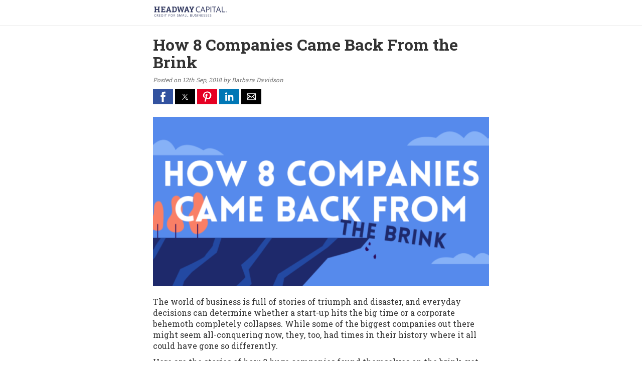

--- FILE ---
content_type: text/html; charset=UTF-8
request_url: https://www.headwaycapital.com/blog/amp/how-8-companies-came-back-from-the-brink/
body_size: 12896
content:
<!doctype html>
<html amp lang="en">
    <head>
        <meta charset="utf-8">
        <title>Headway Capital Blog - How 8 Companies Came Back From the Brink</title>
        <link rel="canonical" href="https://www.headwaycapital.com/blog/how-8-companies-came-back-from-the-brink/" />
        <meta name="viewport" content="width=device-width,minimum-scale=1,initial-scale=1">
                    <link rel="stylesheet" href="https://fonts.googleapis.com/css?family=Roboto+Slab:400,700">
                <style amp-boilerplate>body{-webkit-animation:-amp-start 8s steps(1,end) 0s 1 normal both;-moz-animation:-amp-start 8s steps(1,end) 0s 1 normal both;-ms-animation:-amp-start 8s steps(1,end) 0s 1 normal both;animation:-amp-start 8s steps(1,end) 0s 1 normal both}@-webkit-keyframes -amp-start{from{visibility:hidden}to{visibility:visible}}@-moz-keyframes -amp-start{from{visibility:hidden}to{visibility:visible}}@-ms-keyframes -amp-start{from{visibility:hidden}to{visibility:visible}}@-o-keyframes -amp-start{from{visibility:hidden}to{visibility:visible}}@keyframes -amp-start{from{visibility:hidden}to{visibility:visible}}</style><noscript><style amp-boilerplate>body{-webkit-animation:none;-moz-animation:none;-ms-animation:none;animation:none}</style></noscript>
        <style amp-custom>

            /* any custom style goes here. */
            body {
                font-family: "Helvetica Neue", Helvetica, Arial, sans-serif;
                font-size: 14px;
                line-height: 1.42857143;
                color: #333;
                background-color: #fff;
            }

            h1,
            h2,
            h3,
            h4,
            h5,
            h6 {
                font-family: inherit;
                font-weight: 500;
                line-height: 1.1;
                color: inherit;
            }

            h1,
            h2,
            h3 {
              margin-top: 20px;
              margin-bottom: 10px;
            }

            h4,
            h5,
            h6 {
              margin-top: 10px;
              margin-bottom: 10px;
            }

            h1 {
              font-size: 36px;
            }
            h2 {
              font-size: 30px;
            }
            h3 {
              font-size: 24px;
            }
            h4 {
              font-size: 18px;
            }
            h5 {
              font-size: 14px;
            }
            h6 {
              font-size: 12px;
            }

            p {
                margin: 0 0 10px;
            }

            a {
                color: #337ab7;
                text-decoration: none;
            }

            a:focus,
            a:hover {
                color: #23527c;
                text-decoration: underline;
            }

            ul, ol {
                margin-top: 0;
                margin-bottom: 10px;
            }

            table {
                text-align: center;
                border-collapse: collapse;
                width: 100%;
                padding: 0;
                margin: 0;
            }


            th,
            td {
                padding: 10px;
            }

            th {
                border: 1px solid #333;
                color: #fff;
                background-color: #333;
                font-weight: 700;
            }

            td {
                border: 1px solid #ccc;
            }

            tr:nth-child(2n+1) {
                background-color: #F5F5F4;
            }

            .amp-table-vertical th {
                border-bottom-color: #ccc;
            }

            .amp-table-horizontal th {
                border-right-color: #ccc;
            }

            .amp-table-responsive {
                overflow-x: auto;
                min-height: .01%;
                margin-bottom: 30px;
            }

@media (max-width: 767px) {
    .amp-table-responsive {
        width: 100%;
        margin-bottom: 15px;
        overflow-y: hidden;
        -ms-overflow-style: -ms-autohiding-scrollbar;
        border: 1px solid #ddd;
    }
}

            .amp-container {
                max-width: 670px;
                margin-right: auto;
                margin-left: auto;
                padding-right: 15px;
                padding-left: 15px;
            }

            .amp-row {
                margin-right: -15px;
                margin-left: -15px;
                overflow: hidden;
            }

            .amp-navbar {
                margin-bottom: 20px;
                border-bottom: 1px solid #eee;
                padding-top: 10px;
                padding-bottom: 10px;
            }

            .amp-navbar__logo {
                max-width: 150px;
            }

            .amp-title {
                margin-top: 20px;
                margin-bottom: 10px;
                font-size: 32px;
                font-weight: 700;
            }

            .amp-article {
                margin-top: 20px;
                margin-bottom: 20px;
            }

            .amp-meta {
                margin-bottom: 10px;
                color: #777777;
                font-size: 12px;
                font-style: italic;
            }

            .amp-social-share {
                margin-bottom: 20px;
            }

            .amp-featured-image {
                margin-top: 20px;
                margin-bottom: 20px;
            }

            .amp-content__img {
                margin-top: 20px;
                margin-bottom: 20px;
            }

            .amp-footer {
                margin-top: 20px;
                padding-top: 10px;
                padding-bottom: 10px;
                color: #fff;
                background-color: #ddd;
            }

            .amp-footer__logo {
                max-width: 150px;
            }

            .amp-author {
                margin-top: 20px;
                margin-bottom: 20px;
                padding: 10px;
                border: 1px solid #DDDDDD;
                background: #f5f5f5;
            }

            .amp-author__avatar {
                float: left;
            }

            .amp-author__avatar {
                padding-right: 10px;
            }

            .amp-author__avatar-img {
                display: block;
            }

            .amp-author__heading {
                margin-top: 0;
                margin-bottom: 5px;
            }

            .amp-related-post {
                box-sizing: border-box;
                margin-bottom: 20px;
                padding-right: 15px;
                padding-left: 15px;
            }

            .amp-related-post__img {
                display: block;
                margin-bottom: 10px;
            }

            .amp-related-post__link {

            }

            @media (min-width: 321px) {
                .amp-related-post {
                    box-sizing: border-box;
                    float: left;
                    width: 50%;
                    padding-right: 15px;
                    padding-left: 15px;
                }
            }

            body {
    font-family: 'Roboto Slab',serif;
    font-size: 16px;
    line-height: 1.42857143;
}
h1, 
h2, 
h3, 
h4, 
h5, 
h6 {
    font-weight: 700; 
} 
a {
    color: #00a88d;
    text-decoration: none;
}
a:hover,
a:focus,
a:active {
     color: #00a88d;
    text-decoration: underline;
}
th {
  border-color: #333961;
  background-color: #333961;
}
.amp-footer {
    background-color: #333961;
}        </style>
        <script type="application/ld+json">
        {
            "@context": "http://schema.org",
            "@type": "BlogPosting",
            "mainEntityOfPage": {
                "@type": "WebPage"
            },
            "headline": "How 8 Companies Came Back From the Brink",
            "datePublished": "2018-09-12 14:25:30",
            "dateModified": "2018-09-12 14:25:30",
            "image": {
                "@type": "ImageObject",
                "url": "https://www.headwaycapital.com/blog/wp-content/uploads/sites/5/2018/09/Header_How-8-companies-came-back-from-the-brin-640x323.png",
                "height": "640",
                "width": "323"
            },
            "author": {
                "@type": "Person",
                "name": "Barbara Davidson"
            },
            "publisher": {
                "@type": "Organization",
                "name": "Headway Capital Blog",
                "logo": {
                    "@type": "ImageObject",
                    "url": "https://www.headwaycapital.com/blog/wp-content/uploads/sites/5/2016/06/HC_Logo_tag_color.png",
                    "width": "150",
                    "height": "25"
                }
            }
        }
        </script>
                    <script async custom-element="amp-analytics" src="https://cdn.ampproject.org/v0/amp-analytics-0.1.js"></script>
                            <script async custom-element="amp-social-share" src="https://cdn.ampproject.org/v0/amp-social-share-0.1.js"></script>
                <script async src="https://cdn.ampproject.org/v0.js"></script>
    </head>

    <body>

        <!-- Analytics : BEGIN -->
                <amp-analytics type="googleanalytics" id="analytics1">
            <script type="application/json">
                {
                    "vars": {
                        "account": "UA-46005603-1"
                    },
                    "triggers": {
                        "trackPageview": {
                            "on": "visible",
                            "request": "pageview"
                        }
                    }
                }
            </script>
        </amp-analytics>
                <!-- Analytics : END -->

        <!-- Amp Nav : BEGIN -->
        <nav class="amp-navbar">
            <div class="amp-container">
                <a class="amp-navbar__brand" href="https://www.headwaycapital.com/blog/" target="_blank">
                    <amp-img src="https://www.headwaycapital.com/blog/wp-content/uploads/sites/5/2016/06/HC_Logo_tag_color.png" width="150" height="25" layout="fixed" alt="Headway Capital Logo" class="amp-navbar__logo"></amp-img>
                </a>
            </div>
        </nav>
        <!-- Amp Nav : END -->

        <!-- Amp Article : BEGIN -->
        <article class="amp-article amp-container">

            <!-- Amp Title : BEGIN -->
            <h1 class="amp-title">How 8 Companies Came Back From the Brink</h1>
            <!-- Amp Title : END -->

            <!-- Amp Meta : BEGIN -->
            <div class="amp-meta">
                Posted on 12th Sep, 2018 by Barbara Davidson            </div>
            <!-- Amp Meta : END -->

            <!-- Amp Social Share : BEGIN -->
                            <div class="amp-social-share">
                                    <amp-social-share type="facebook" width="40" height="30" data-param-app_id='268513926833839'></amp-social-share>
                                    <amp-social-share type="twitter" width="40" height="30" ></amp-social-share>
                                    <amp-social-share type="gplus" width="40" height="30" ></amp-social-share>
                                    <amp-social-share type="pinterest" width="40" height="30" ></amp-social-share>
                                    <amp-social-share type="linkedin" width="40" height="30" ></amp-social-share>
                                    <amp-social-share type="email" width="40" height="30" ></amp-social-share>
                            </div>
                        <!-- Amp Social Share : END -->

            <!-- Amp Featured Image : BEGIN -->
                            <amp-img src="https://www.headwaycapital.com/blog/wp-content/uploads/sites/5/2018/09/Header_How-8-companies-came-back-from-the-brin-640x323.png" width="640" height="323" alt="business comeback examples" layout="responsive" class="amp-featured-image"></amp-img>
                        <!-- Amp Featured Image : END -->

            <!-- Amp Content : BEGIN -->
                        <div class="amp-content">
                <p>The world of business is full of stories of triumph and disaster, and everyday decisions can determine whether a start-up hits the big time or a corporate behemoth completely collapses. While some of the biggest companies out there might seem all-conquering now, they, too, had times in their history where it all could have gone so differently.</p>
<p>Here are the stories of how 8 huge companies found themselves on the brink, yet made it back.</p>
<p>&nbsp;</p>
<h2><strong>FedEx</strong><strong> </strong></h2>
<p>Starting your own business is risk, but FedEx founder Frederick Smith took a huge gamble in 1974. A few years into the operation, the fledgling company was delivering over 1,000 packages each day and expanding into new cities – but Smith found himself unable to cover the rising fuel costs. Knowing he owed $24,000 on Monday morning, Smith took a weekend trip to Vegas, armed with the company’s last $5,000. When his COO questioned where their significantly larger bank account balance came from, he simply replied, <u><a href="https://www.huffingtonpost.ca/entry/fred-smith-blackjack-fedex_n_1966837">“</a><a href="https://www.huffingtonpost.ca/entry/fred-smith-blackjack-fedex_n_1966837">I knew we needed money for Monday, so I took a plane to Las Vegas and won $27,000.”</a></u> Smith then went on to raise the money required (through more traditional investment channels) and FedEx started on the up and up, spreading its reach around the world. Gambling is not typically a successful way of making money to cover your business expenses but it shows how close FedEx came to shutting its doors in its early years.</p>
<amp-img src='https://www.headwaycapital.com/blog/wp-content/uploads/sites/5/2018/09/1_How-FedEx-Came-Back-From-The-Brink.png' alt='Fed Ex' width='1000' height='3700' layout='responsive' class='amp-content__img'></amp-img><h2><strong>Apple</strong><strong> </strong></h2>
<p>With Apple devices in pockets and on desktops and wrists around the world, it’s hard to imagine modern life without them. But in the late 1990s, after a series of failed product launches, the tech giant was losing money and “90 days from being insolvent,” according to Steve Jobs. The big turnaround began with his return to the fold, as he <u><a href="https://www.entrepreneur.com/article/220604">reduced Apple’s product lineup by 70% and let go of about 3,000 employees</a></u>. His new strategy was to focus the company around four key items: one desktop and one portable device each for professionals and consumers. A year after his return, the company turned a <u><a href="https://www.entrepreneur.com/article/220604">$309 million profit</a></u>. This success was followed by the launches of the iMac, iPod, iPhone and iPad, all of which transformed not only Apple’s fortunes, but the way we live our daily lives.</p>
<amp-img src='https://www.headwaycapital.com/blog/wp-content/uploads/sites/5/2018/09/2_How-Apple-Came-Back-From-The-Brink.png' alt='Apple' width='1000' height='5216' layout='responsive' class='amp-content__img'></amp-img><h2><strong>Marvel</strong><strong> </strong></h2>
<p>With several blockbuster movies emerging from its Cinematic Universe each year, it’s hard to ignore Marvel these days. But in the late 1980s and early 90s, things were very different for the home of Iron Man, Captain America and the rest of the crew. Rival DC once again overtook Marvel in comic book sales and, in 1996, Marvel shares fell to just $2.37 – a drop of more than 90% from its 1993 price. Years of decline under owner Ron Perelman spelled trouble for the brand. But it all changed in 2005, when new management made a seven year deal with investment giant Merrill Lynch to finance Marvel movies. The Marvel Cinematic Universe was created in 2007, and, thirteen years later, <em>Avengers: Infinity War</em> – the 19th MCU production – <u><a href="https://www.independent.co.uk/arts-entertainment/films/news/avengers-infinity-war-box-office-2-billion-dollars-record-sales-worldwide-a8396701.html">made an incredible $2 billion</a></u> in cinemas.</p>
<amp-img src='https://www.headwaycapital.com/blog/wp-content/uploads/sites/5/2018/09/3_How-Marvel-Came-Back-From-The-Brink.png' alt='' width='1000' height='3700' layout='responsive' class='amp-content__img'></amp-img><h2><strong>Delta</strong><strong> </strong></h2>
<p>Having begun life as a crop-dusting company in the 1920s, Delta’s story was one of seemingly endless growth – until the post-9/11 slowdown for the aviation industry suddenly left it struggling to balance the books. Big job cuts were necessary, and Delta ran into real problems when it started negotiations with its pilots. The process took years and saw the business <u><a href="https://money.cnn.com/2005/09/14/news/fortune500/delta/">file for bankruptcy in 2005</a></u> after posting losses of $2.2 billion. The company used the bankruptcy to re-invent itself by cutting labor costs, improving customer service, boosting its presence in New York and expanding its network to include more international destinations and secure revenue premiums. In 2015, Delta closed the year with a <u><a href="https://news.delta.com/delta-closes-2015-historic-profit">$5.9 billion income</a></u>. In 2017, they overtook Alaska Airlines as the number one carrier in the US for performance.</p>
<amp-img src='https://www.headwaycapital.com/blog/wp-content/uploads/sites/5/2018/09/4_How-Marvel-Came-Back-From-The-Brink.png' alt='delta' width='1000' height='3700' layout='responsive' class='amp-content__img'></amp-img><h2><strong>Nintendo</strong><strong> </strong></h2>
<p>After beginning as a trading card company in Japan in the 19th century, Nintendo took a long time to rise to dominance as the master of the video game world. In the 1960s, the company was desperately searching for a new market to move into – they tried out taxis and even ‘love hotels,’ before settling on toys and, eventually, video games. But it hasn’t been a smooth ride, as the company found itself falling behind rivals like Sony and Microsoft when console launches for the likes of Gamecube and Wii-U failed. In 2014, Nintendo posted a <u><a href="https://www.reuters.com/article/2014/01/17/nintendo-earnings-idUSL3N0KR26H20140117">loss of $335 million</a></u>. But the 2016 release of Pokemon GO saw shares spike 50%, and the Switch console seems to have turned Nintendo’s fortunes around for the better, becoming the fastest-selling console ever in Japan.</p>
<amp-img src='https://www.headwaycapital.com/blog/wp-content/uploads/sites/5/2018/09/5_How-Nintendo-Came-Back-From-The-Brink.png' alt='Nintendo' width='1000' height='5000' layout='responsive' class='amp-content__img'></amp-img><h2><strong>Netflix</strong></h2>
<p>Netflix was born when its founder saw the potential for an online DVD rental company, and it’s become a world-beating media company by capitalising on the popularity of streaming while generating its own content. But the transition between the DVD and online streaming business models wasn’t a smooth one. In 2011, Netflix announced that it would split its services into two, launching Qwikster for the DVD rentals. The hugely unpopular move was quickly scrapped, but not before Netflix stock collapsed and the company lost over 800,000 subscribers. That wasn’t enough to stall its rise for long, of course. Just four years later the stock was up 574%, and this year experts predicted that the company <u><a href="https://www.investors.com/news/technology/click/netflix-subscribers-forecast/">will reach 90 million US subscribers</a></u> in the next decade.</p>
<amp-img src='https://www.headwaycapital.com/blog/wp-content/uploads/sites/5/2018/09/6_How-Netflix-Came-Back-From-The-Brink.png' alt='Netflix' width='1000' height='4100' layout='responsive' class='amp-content__img'></amp-img><h2><strong>LEGO</strong><strong> </strong></h2>
<p>When a woodworking and carpentry shop opened in Denmark in 1895, nobody could have predicted it would lead to a world-conquering plastic toy with theme parks and movie franchises to its name. But the company that became LEGO almost collapsed a few times before it made its first brick. The Great Depression hit the business so hard that Ole Kirk Christiansen began producing wooden toys to make ends meet. The first iconic plastic brick didn’t come until 17 years later, but it catapulted LEGO to another level, and by 1990, the company was one of the top 10 toy manufacturers in the world. Though the popularity of video games saw LEGO’s market share suffer, a major restructuring process – which led to the sale of LEGOLAND parks – helped turn things around, making LEGO the world’s most valuable toy company.</p>
<amp-img src='https://www.headwaycapital.com/blog/wp-content/uploads/sites/5/2018/09/7_How-LEGO-Came-Back-From-The-Brink.png' alt='Lego' width='1000' height='4800' layout='responsive' class='amp-content__img'></amp-img><h2><strong>Ford</strong></h2>
<p>Henry Ford had already been through two bankruptcies before he founded Ford Motor Company in 1903, so its success wasn’t easy to predict. The 1908 launch of the Model-T car changed the world and put Ford on the map – and for decades it led the way as one of the top car manufacturers in the US, acquiring brands including Lincoln, Land Rover, Jaguar and Aston Martin. But by 2009, the company found itself in year after year decline, <u><a href="https://www.nytimes.com/2009/01/30/business/30ford.html">posting losses of $14.6 billion</a></u> despite job cuts and the sell-off of many of its acquired entities. A $5.9 billion loan and cost-cutting measures helped get Ford back on track, and just six years later the company was making record profits of $10.8 billion.</p>
<amp-img src='https://www.headwaycapital.com/blog/wp-content/uploads/sites/5/2018/09/8_How-Ford-Came-Back-From-The-Brink.png' alt='' width='1000' height='5200' layout='responsive' class='amp-content__img'></amp-img><p><strong>Sources</strong></p>
<p><strong> </strong></p>
<p>FedEx. (2018) <u><a href="https://about.van.fedex.com/our-story/history-timeline/timeline/">Our Story</a></u>. <strong>about.van.fedex.com</strong></p>
<p>Zhang, M. (2014) <u><a href="http://www.businessinsider.com/fedex-saved-from-bankruptcy-with-blackjack-winnings-2014-7">The Founder Of FedEx Saved The Company From Bankruptcy With His Blackjack Winnings</a></u>. <strong>businessinsider.com</strong></p>
<p>Entrepreneur. (2008) <u><a href="https://www.entrepreneur.com/article/197542">Fred Smith</a></u>. <strong>entrepreneur.com</strong></p>
<p>Johnson, E. (2017) <u><a href="https://www.reuters.com/article/us-fedex-disruptions/fedex-raises-tnt-integration-costs-by-75-million-filings-idUSKCN1BV30E">FedEx raises TNT integration costs by $75 million: filings</a></u>. <strong>reuters.com</strong></p>
<p>Rawlinson, N. (2017) <u><a href="https://www.macworld.co.uk/feature/apple/history-of-apple-steve-jobs-mac-3606104/">History of Apple: The story of Steve Jobs and the company he founded</a></u>. <strong>macworld.co.uk</strong></p>
<p>Rossignol, J. (2014) <u><a href="https://www.macrumors.com/2016/04/01/apple-turns-40-history-timeline/">Apple Turns 40: Reflecting on Four Decades of History</a></u>. <strong>macrumors.com</strong></p>
<p>Irish Examiner. (2016) <u><a href="https://www.irishexaminer.com/breakingnews/business/apple-timeline-the-key-milestones-in-the-companys-40-year-history-727552.html">Apple timeline: The key milestones in the company’s 40-year history</a></u>. <strong>irishexaminer.com</strong></p>
<p>Linzmayer, O. (2006) <u><a href="https://www.macworld.com/article/1050112/macs/30moments.html">30 pivotal moments in Apple’s history</a></u>. <strong>macworld.com</strong></p>
<p>Yarow, J. (2014) <u><a href="http://www.businessinsider.com/apple-early-employees-2011-5?IR=T">The First 10 Apple Employees: Where Are They Now?</a></u> <strong>businessinsider.com</strong></p>
<p>Edwards, B. (2013) <u><a href="https://www.macworld.com/article/2047342/remembering-the-newton-messagepad-20-years-later.html">Remember the Newton MessagePad, 20 years later</a></u>. <strong>macworld.com</strong></p>
<p>Dormehl, L. (2017) <u><a href="https://www.cultofmac.com/442280/apple-history-imac-g3-arrives/">Today in Apple history: iMac G3 arrives to save Apple</a></u>. <strong>cultofmac.com</strong></p>
<p>Dilger, D. (2013) <u><a href="https://appleinsider.com/articles/13/11/10/twelve-years-ago-today-apple-began-selling-ipod">Twelve years ago today Apple began selling iPod</a></u>. <strong>appleinsider.com</strong></p>
<p>Kerin, J. (2018) <u><a href="https://www.investopedia.com/articles/stocks/12/history-apple-stock-increases.asp">A History Of Apple Stock Increases</a></u>. <strong>investopedia.com</strong></p>
<p>Chen, B. (2010) <u><a href="https://www.wired.com/2010/04/0428itunes-music-store-opens/">April 28, 2003: Apple opens iTunes store</a></u>. <strong>wired.com</strong></p>
<p>Reuters. (2011) <u><a href="https://www.reuters.com/article/us-apple-timeline/timeline-apple-milestones-and-product-launches-idUSTRE72170T20110302">Timeline: Apple milestones and product launches</a></u>. <strong>reuters.com</strong></p>
<p>Molina, B. (2016) <u><a href="https://www.usatoday.com/story/tech/news/2016/04/01/40-biggest-moments-apple-history/82430458/">The 40 biggest moments in Apple history</a></u>. <strong>usatoday.com</strong></p>
<p>Sonenshine, J. (2018) <u><a href="http://markets.businessinsider.com/news/stocks/apple-stock-price-hit-all-time-high-2018-6-1026449711">Apple just hit an all-time high</a></u>. <strong>markets.businessinsider.com</strong></p>
<p>Marvel. (2018) <u><a href="http://marvel.com/comics/issue/10008/marvel_comics_1939_1">Marvel Comics #1</a></u>. <strong>marvel.com</strong></p>
<p>Grand Comics Database. (2018) <u><a href="https://www.comics.org/brand/36/">Marvel Comics</a></u>. <strong>comics.org</strong></p>
<p>Lambie, R. (2015) <u><a href="http://www.denofgeek.com/movies/marvel/34092/how-marvel-went-from-bankruptcy-to-billions">How Marvel went from bankruptcy to billions</a></u>. <strong>denofgeek.com</strong></p>
<p>Wilkerson, D. (2009) <u><a href="https://www.marketwatch.com/story/disney-to-acquire-marvel-entertainment-for-4b-2009-08-31">Disney to acquire Marvel Entertainment for $4B</a></u>. <strong>marketwatch.com</strong></p>
<p>Gay, C. (2016) <u><a href="https://news.delta.com/timeline-airline">Timeline of airline</a></u>. <strong>news.delta.com</strong></p>
<p>Deseret News. (2007) <u><a href="https://www.deseretnews.com/article/660216423/A-timeline-of-key-events-at-Delta-Air-Lines.html">A timeline of key events at Delta Air Lines</a></u>. <strong>deseretnews.com</strong></p>
<p>Gosai, H. (2018) <u><a href="https://airlinegeeks.com/2018/01/12/delta-takes-first-place-in-airline-performance-in-2017/">Delta Takes First Place in Airline Performance in 2017</a></u>. <strong>airlinegeeks.com</strong></p>
<p>SoftSchools. (2018) <u><a href="http://www.softschools.com/timelines/nintendo_timeline/249/">Nintendo Timeline</a></u>. <strong>softschools.com</strong></p>
<p>NSidr. (2003) <u><a href="https://www.nsidr.com/archive/nintendo-history-lesson">Nintendo History Lesson</a></u>. <strong>nsidr.com</strong></p>
<p>Husain, O. (2015) <u><a href="https://www.techinasia.com/present-future-nintendo">The past, present, and future of Nintendo</a></u>. <strong>techinasia.com</strong></p>
<p>Nintendo. (2018) <u><a href="https://www.nintendo.co.jp/corporate/en/history/index.html">Company History</a></u>. <strong>nintendo.co.jp</strong></p>
<p>Shapiro, E. (1991) <u><a href="https://www.nytimes.com/1991/06/01/business/nintendo-goal-bigger-game-hunters.html">Nintendo Goal: Bigger-Game Hunters</a></u>. <strong>nytimes.com</strong></p>
<p>Moriarty, C. (2013) <u><a href="http://ca.ign.com/articles/2013/02/17/sonys-documentary-on-playstation-2s-retail-dominance">Sony’s Documentary on Playstation 2’s Retail Dominance</a></u>. <strong>ca.ign.com</strong></p>
<p>Schreier, J. (2011) <u><a href="https://www.wired.com/2011/01/nintendo-ds-sales/">Nintendo DS line outsells Playstation 2, Nintendo says</a></u>. <strong>wired.com</strong></p>
<p>Nintendo. (2018) <u><a href="https://www.nintendo.co.jp/ir/en/finance/hard_soft/">Dedicated Video Game Sales Units</a></u>. <strong>nintendo.co.jp</strong></p>
<p>Reuters. (2014) <u><a href="https://www.reuters.com/article/nintendo-earnings/update-2-nintendo-heads-for-third-consecutive-annual-loss-as-wii-u-flops-idUSL3N0KR26H20140117">Nintendo heads for third consecutive annual loss as Wii U flops</a></u>. <strong>reuters.com</strong></p>
<p>BBC News. (2016) <u><a href="https://www.bbc.com/news/business-36791275">Nintendo shares up more than 50% since Pokemon Go release</a></u>. <strong>bbc.com</strong></p>
<p>Miucin, F. (2017) <u><a href="http://ca.ign.com/articles/2017/12/28/nintendo-switch-sets-new-sales-milestones">Switch sets new sales milestones</a></u>. <strong>ca.ign.com</strong></p>
<p>CNN. (2014) <u><a href="https://edition.cnn.com/2014/07/21/showbiz/gallery/netflix-history/index.html">A brief history of Netflix</a></u>. <strong>cnn.com</strong></p>
<p>Crunchbase. (2018) <u><a href="https://www.crunchbase.com/organization/netflix#/entity">Netflix</a></u>. <strong>crunchbase.com</strong></p>
<p>O’Brien, J.M. (2012) <u><a href="https://www.wired.com/wired/archive/10.12/netflix.html?pg=2">The Netflix Effect</a></u>. <strong>wired.com</strong></p>
<p>Hall, G. (2017) <u><a href="https://www.bizjournals.com/sanjose/news/2017/08/29/netflix-history-timeline-20-year-reed-hastings.html">Netflix at 20: How it went from quirky startup to global entertainment superpower</a></u>. <strong>bizjournals.com</strong></p>
<p>Netflix Media Center. (2003) <u><a href="https://media.netflix.com/en/press-releases/netflix-surpasses-one-million-subscribers-migration-1">Netflix Surpasses One Million Subscribers</a></u>. <strong>netflix.com</strong></p>
<p>Hastings, R. (2011) <u><a href="https://media.netflix.com/en/company-blog/an-explanation-and-some-reflections">An Explanation and Some Reflections</a></u>. <strong>netflix.com</strong></p>
<p>Pepitone, J., Dickler, J. (2011) <u><a href="https://money.cnn.com/2011/10/25/technology/netflix_stock/">Netflix stock sinks 35% as subscribers flee</a></u>. <strong>cnn.com</strong></p>
<p>Egan, M. (2015) <u><a href="http://money.cnn.com/2015/07/16/investing/netflix-stock-surge/">Netflix is up over 500% in 5 years</a></u>. <strong>cnn.com</strong></p>
<p>Seitz, P. (2018) <u><a href="https://www.investors.com/news/technology/click/netflix-subscribers-forecast/">Netflix Could Reach 90 Million U.S. Subscribers In 10 Years Or Less</a></u>. <strong>investors.com</strong></p>
<p>Miniland. (2018) <u><a href="http://www.miniland.nl/Historie/houten%20lego%20eng.htm">How It Started…</a></u> <strong>miniland.nl</strong></p>
<p>LEGO. (2018) <u><a href="https://www.lego.com/en-gb/aboutus/lego-group/the_lego_history">LEGO History Timeline</a></u>. <strong>lego.com</strong></p>
<p>The CFO Center. (2017) <u><a href="https://www.thecfocenter.com/2017/10/06/true-toy-story-legos-incredible-turnaround-tale/">A True Toy Story: LEGO’s Incredible Turnaround Tale</a></u>. <strong>thecfocenter.com</strong></p>
<p>Thielman, S. (2013) <u><a href="https://www.adweek.com/brand-marketing/how-lego-became-most-valuable-toy-company-world-148578/">How Lego Became the Most Valuable Toy Company in the World</a></u>. <strong>adweek.com</strong></p>
<p>Trangbaek, R.R. (2017) <u><a href="https://www.lego.com/en-my/aboutus/news-room/2017/march/annual-results-2016">The LEGO Group Reports Record Revenue In 2016</a></u>. <strong>lego.com</strong></p>
<p>Encyclopedia Britannica. (2018) <u><a href="https://www.britannica.com/topic/Ford-Motor-Company">Ford Motor Company</a></u>. <strong>britannica.com</strong></p>
<p>O’Brien, S. (2015) <u><a href="http://www.dividend.com/how-to-invest/the-complete-history-of-ford-f/">The Complete History of Ford: Income, Price &amp; Dividends</a></u>. <strong>dividend.com</strong></p>
<p>Ford. (2018) <u><a href="https://corporate.ford.com/history.html">Our History</a></u>. <strong>ford.com</strong></p>
<p>History. (2018) <u><a href="https://www.history.com/this-day-in-history/ford-motor-company-unveils-the-model-t">Ford Motor Company unveils the Model T</a></u>. <strong>history.com</strong></p>
<p>History. (2018) <u><a href="https://www.history.com/this-day-in-history/ford-buys-lincoln">Ford Buys Lincoln</a></u> <strong>history.com</strong></p>
<p>Rothman, L. (2014) <u><a href="http://time.com/3586398/ford-edsel-history/">What happened to the car industry’s most famous flop?</a></u> <strong>time.com</strong></p>
<p>MotorSport Magazine. (2015) <u><a href="https://www.motorsportmagazine.com/archive/article/october-1987/6/ford-takes-over-aston-martin">Ford takes over Aston Martin</a></u>. <strong>motorsportmagazine.com</strong></p>
<p>CNN. (2000) <u><a href="https://money.cnn.com/2000/03/17/europe/ford/">Ford buys Land Rover</a></u>. <strong>cnn.com</strong></p>
<p>NBC News. (2006) <u><a href="http://www.nbcnews.com/id/10946664/ns/business-autos/t/ford-cut-jobs-idle-plants/#.W0cJQtJKjIU">Ford to cut up to 30,000 jobs, idle 14 plants</a></u>. <strong>nbcnews.com</strong></p>
<p>Vlasic, B. (2009) <u><a href="https://www.cnbc.com/id/30134908">How Ford Avoided the Meltdown that Hit GM, Chrysler</a></u>. <strong>cnbc.com</strong></p>
<p>Isidore, C. (2008) <u><a href="https://money.cnn.com/2008/11/07/news/companies/automakers_3q_results/index.htm">Ford: Massive losses, job cuts</a></u>. <strong>cnn.com</strong></p>
<p>Vlasic, B. (2009) <u><a href="https://www.nytimes.com/2009/01/30/business/30ford.html">Ford Reports a Record $14.6 Billion Loss for 2008</a></u>. <strong>nytimes.com</strong></p>
<p>Muller, J. (2012) <u><a href="https://www.forbes.com/sites/joannmuller/2012/08/29/automakers-report-card-who-still-owes-taxpayers-money-the-answer-might-surprise-you/#7773e2f66735">Automakers’ Report Card: Who Still Owes Taxpayers Money? The Answer Might Surprise You</a></u>. <strong>forbes.com</strong></p>
<p>Isidore, C. (2012) <u><a href="https://money.cnn.com/2012/01/27/news/companies/ford_earnings/index.htm">Ford: Biggest profit since ’98</a></u>. <strong>cnn.com</strong></p>
<p>Ford. (2016) <u><a href="https://media.ford.com/content/dam/fordmedia/North%20America/US/2016/01/28/4qfinancials.pdf">Ford Delivers Breakthrough in 2015 with Record Full Year Pre-Tax Profit of $10.8B; Net Income of $7.4B; Fourth Quarter Pre-Tax Profit up 96 Percent</a></u>. <strong>ford.com</strong></p>
<p>Marshall, A. (2018) <u><a href="https://www.wired.com/story/ford-electric-cars-plan-mach-1-suv/">Ford Finally Makes Its Move Into Electric Cars</a></u>.</p>
            </div>
                        <!-- Amp Content : END -->

        </article>
        <!-- Amp Article : END -->

        <!-- AMP Author : BEGIN -->
                    <div class="amp-container">
                <div class="amp-author">
                    <div class="amp-author__avatar">
                        <amp-img  src="https://www.headwaycapital.com/blog/wp-content/uploads/sites/5/2016/07/babs-150x150.jpg" width="75" height="75" alt="Author Avatar" layout="fixed" class="amp-author__avatar-img"></amp-img>
                    </div>
                    <div class="amp-author__body">
                        <h4 class="amp-author__heading">About <a href="https://www.headwaycapital.com/blog/author/bdavidsonenova-com/">Barbara Davidson</a></h4>
                        Babs is Lead Content Strategist and financial guru. She loves exploring fresh ways to save more and enjoy life on a budget! When she’s not writing, you’ll find her binge-watching musicals, reading in the (sporadic) Chicago sunshine and discovering great new places to eat. Accio, tacos!                     </div>
                </div>
            </div>
                <!-- AMP Author : END -->

        <!-- AMP Related Articles : BEGIN -->
                    <div class="amp-container">
                <div class="amp-related-posts">
                    <h4>Related Posts</h4>
                    <div class="amp-row">
                        
                        	<article class="amp-related-post">
                                                                <a href="https://www.headwaycapital.com/blog/reasons-support-small-businesses/" target="_blank">
                                    <amp-img src="https://www.headwaycapital.com/blog/wp-content/uploads/sites/5/2023/04/22-00278-01_SMB_OD-XX-Reasons-to-Support-Small-Businesses-1a02-320x167.png" width="320" height="167" layout="responsive" alt="" class="amp-related-post__img"></amp-img>
                                </a>
                        		<a href="https://www.headwaycapital.com/blog/reasons-support-small-businesses/" target="_blank" class="amp-related-post__title">7 Reasons to Support Small Businesses</a>
                        	</article>
                        
                        	<article class="amp-related-post">
                                                                <a href="https://www.headwaycapital.com/blog/does-small-business-loan-affect-my-business-personal-credit/" target="_blank">
                                    <amp-img src="https://www.headwaycapital.com/blog/wp-content/uploads/sites/5/2021/12/21-00576-02_SMB_HC-Does-My-Small-Business-Loan-Affect-My-Business-or-Personal-Credit-1c01-320x167.png" width="320" height="167" layout="responsive" alt="Does My Small Business Loan Affect My Business or Personal Credit?" class="amp-related-post__img"></amp-img>
                                </a>
                        		<a href="https://www.headwaycapital.com/blog/does-small-business-loan-affect-my-business-personal-credit/" target="_blank" class="amp-related-post__title">Does My Small Business Loan Affect My Business or Personal Credit?</a>
                        	</article>
                        </div><div class="amp-row">                    </div>
                </div>
            </div>
                <!-- AMP Related Articles : END -->

        <!-- AMP Footer : BEGIN -->
        <footer class="amp-footer">
            <div class="amp-container">
                <a class="amp-navbar__brand" href="https://www.headwaycapital.com/blog/" target="_blank">
                    <amp-img src="https://www.headwaycapital.com/blog/wp-content/uploads/sites/5/2016/06/footer-logo.png" alt="" width="150" height="21" layout="fixed" class="amp-footer__logo"></amp-img>
                </a>
            </div>
        </footer>
        <!-- AMP Footer : END -->

    </body>
</html>
